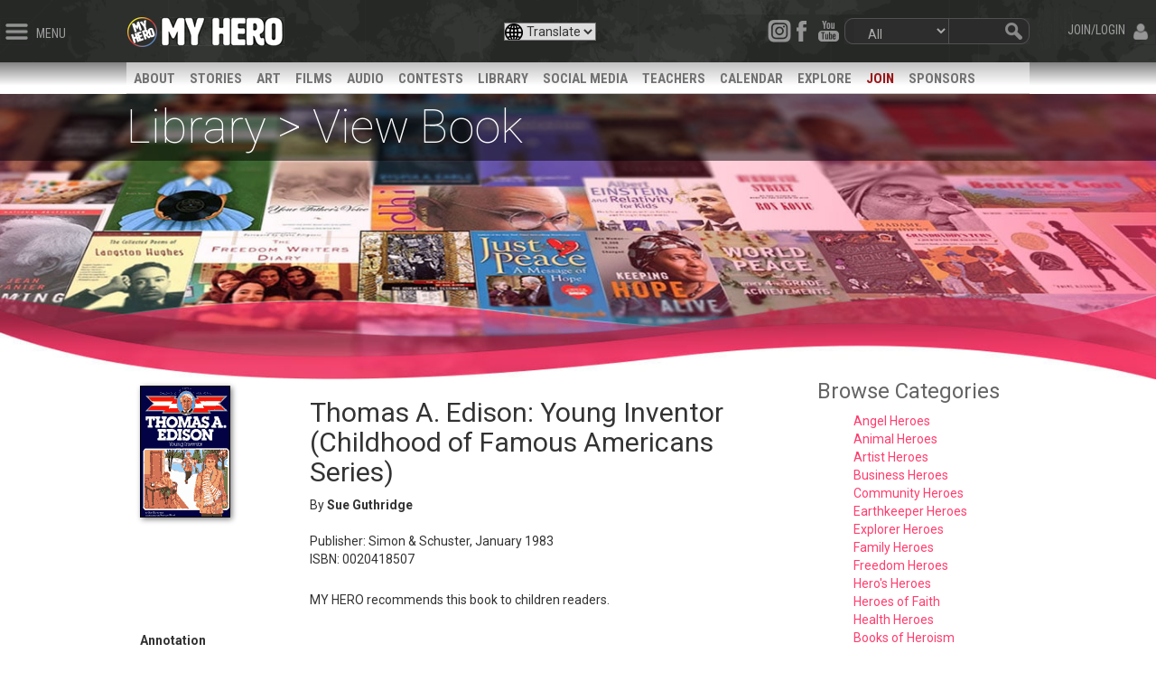

--- FILE ---
content_type: text/css; charset=utf-8
request_url: https://myhero.com/Themes/radon/Content/css/library.css
body_size: 1389
content:

.libraryPage {
    font-family: 'Roboto', sans-serif;
}
.library-caption {
    font-family: 'Roboto', sans-serif;
    font-weight:bold;
}
.libraryPage h2 {
    font-family: 'Roboto Condensed', sans-serif;
    color:#000;
    width:100%;
    margin:0px !important;
}

#library-home-rightcol {
    padding:30px;
}
    #library-home-rightcol h3 {
        color:rgb(155, 155, 155) !important;
    }

#library-home-leftcol {
    /*background-color: #d4d4d4;*/
    padding:2em;
    padding-top:0.5em;
    border-right:1px solid #ddd;
}
    #library-home-leftcol h3{
        color:rgb(101, 101, 101) !important;
        padding:0px;
        padding-top:1em;
        margin:0px !important;
        font-size:1em;
        font-weight:300;
    }

#library-browse-menu a {
    color:#FF3D6D !important;
}
.libraryPage h3 {
    font-family: 'Roboto', sans-serif;
    font-size:1.5em;
    padding-bottom:0.5em;
    width:100%;
    margin:0px !important;
    font-weight:normal !important;
}

.libraryPage h3:not(:first-child) {
    padding-top:1em;
}

#library-title {
    font-size:52px;
    position:absolute;
    width:100%;
    top:0;
    color:#fff;
    background-color:rgba(0, 0, 0, 0.5);
    font-family: Roboto;
    font-weight:100;

}

@media screen and (max-width:767px) {
    #library-title {
        font-size: 5vw;
    }
}

.library-grey {
    font-family: 'Roboto Condensed', sans-serif;
    font-size:2vw;
    font-weight:bold;
    color:rgba(130,130,130,1);
}
.featured{
    position:absolute;
    width:100%;
    top:0;
}
.featured{
    position:absolute;
    width:100%;
    top:0;
}
.featured-context {
   
}
.featured-title {
    color:#fff;
    font-size:2em;
    background-color:#000;
    font-family: Roboto;
    font-weight:bold;
}
.featured-artist {
    font-size:1.5em;
    color:#fff;
    background-color:#000;
    font-family: 'Roboto Condensed', sans-serif;
}

#libraryWhite h2{
	color:#000;
	font-size:2em;
	font-family: Roboto;
	font-weight:bold;
}
#libraryWhite p{
	color:#000;
	text-align:justify;
}

#library-browse-menu li {
    margin-left: 25px;
}

ul {
    list-style:none;
    /*font-size:0.7em;*/
}

.bookPreview {
    color:black;
}

    .bookPreview:hover {
        color: #991519;
    }

.bookTitle {
    font-weight:bold;
}

.bookInfo {
    padding-top:0.5em;
    font-size:0.75em;
}

a:hover {
    text-decoration:none;
}

#library-browse-menu {
    margin: 0;
    color: rgb(101, 101, 101) !important;
}

#browsePage {
    padding-top:2em;
    padding-bottom:3em;
}

.spacing {
    padding-top:0.5em;
    padding-bottom:1em;
}

.spacing-mid {
    padding-top: 2em;
    padding-bottom: 2em;
}

.noPadding {
    padding:0;
}

.itemListingHeader {
    padding-top:1em;
}

#recommendations {
    
}

.basicInfoBox {
    border: 1px solid #CCC;
    padding: 1em;
    background-color: #F7F7F7;
    border-radius: 8px;
}

.spacing-top-sm {
    margin-top:1em;
}

.spacing-top-m {
    margin-top:3em;
}


.spacing-bottom-sm {
    margin-bottom:1em;
}

.spacing-bottom-m {
    margin-bottom:3em;
}

.spacing-sm {
    margin-top:1em;
    margin-bottom:1em;
}

.spacing-m {
    margin-top:3em;
    margin-bottom:3em;
}

.field-validation-error{
    color:red;
}

.btn-library {
    background-color: #fb4d78;
    border-radius: 0px;
    color: #fff;
    padding: 13px;
    width: 100% !important;
}


.checkbox-bigger{
    transform: scale(1.4);
}

/* Product library styles */
h1 {
    font-size: 30px;
}

.book-image {
    margin: 0.5em 0;
    box-shadow: grey 2px 2px 6px;
}

.book-btn {
    background-color: rgb(255, 61, 109);
    color: #FFF;
    padding: 1.5em;
    border-radius: 3px;
    font-weight: 600;
    font-size: 15px;
    text-transform: uppercase;
}

.book-btn:hover {
    text-decoration: none;
    opacity: 0.9;
    color: white;
}

.book-ageGroup {
    padding: 25px 0;
}

.book-divider {
    border-bottom: #D6D6D6 1px solid;
    padding-bottom: 2em !important;
}

.book-associated {
    padding-top: 2em;
}

.book-associated .related-products-title {
    margin: 10px 0;
    font-size: 18px;
}

.book-associated .related-pic-title {
    margin: 5px 0;
}

.book-associated .related-products-grid {
    border-bottom: #D6D6D6 1px solid;
    border-top: #D6d6d6 1px solid;
    padding: 2em 0;
}

.book-reviews {
    margin: 2em 0;
}

.book-reviews .title, .book-associated .title {
    margin: 10px 0;
    font-size: 18px;
}

.full-description {
    margin-bottom: 1em;
}

.full-description p {
    margin: 20px 0;
}

.product-review-item {
    margin-bottom: 1em;
    border-bottom: lightgray solid 1px;
    padding-bottom: 1em;
}

.related-pic-container {
    display: none;
}

#library-browse-menu h3 {
    margin-top: 0;
}

--- FILE ---
content_type: text/javascript; charset=utf-8
request_url: https://myhero.com/lib_other/classie/classie.js
body_size: 415
content:
/*!
 * classie - class helper functions
 * from bonzo https://github.com/ded/bonzo
 * 
 * classie.has( elem, 'my-class' ) -> true/false
 * classie.add( elem, 'my-new-class' )
 * classie.remove( elem, 'my-unwanted-class' )
 * classie.toggle( elem, 'my-class' )
 */

/*jshint browser: true, strict: true, undef: true */

(function (window) {

    'use strict';

    // class helper functions from bonzo https://github.com/ded/bonzo

    function classReg(className) {
        return new RegExp("(^|\\s+)" + className + "(\\s+|$)");
    }

    // classList support for class management
    // altho to be fair, the api sucks because it won't accept multiple classes at once
    var hasClass, addClass, removeClass;

    if ('classList' in document.documentElement) {
        hasClass = function (elem, c) {
            return elem.classList.contains(c);
        };
        addClass = function (elem, c) {
            elem.classList.add(c);
        };
        removeClass = function (elem, c) {
            elem.classList.remove(c);
        };
    }
    else {
        hasClass = function (elem, c) {
            return classReg(c).test(elem.className);
        };
        addClass = function (elem, c) {
            if (!hasClass(elem, c)) {
                elem.className = elem.className + ' ' + c;
            }
        };
        removeClass = function (elem, c) {
            elem.className = elem.className.replace(classReg(c), ' ');
        };
    }

    function toggleClass(elem, c) {
        var fn = hasClass(elem, c) ? removeClass : addClass;
        fn(elem, c);
    }

    window.classie = {
        // full names
        hasClass: hasClass,
        addClass: addClass,
        removeClass: removeClass,
        toggleClass: toggleClass,
        // short names
        has: hasClass,
        add: addClass,
        remove: removeClass,
        toggle: toggleClass
    };

})(window);